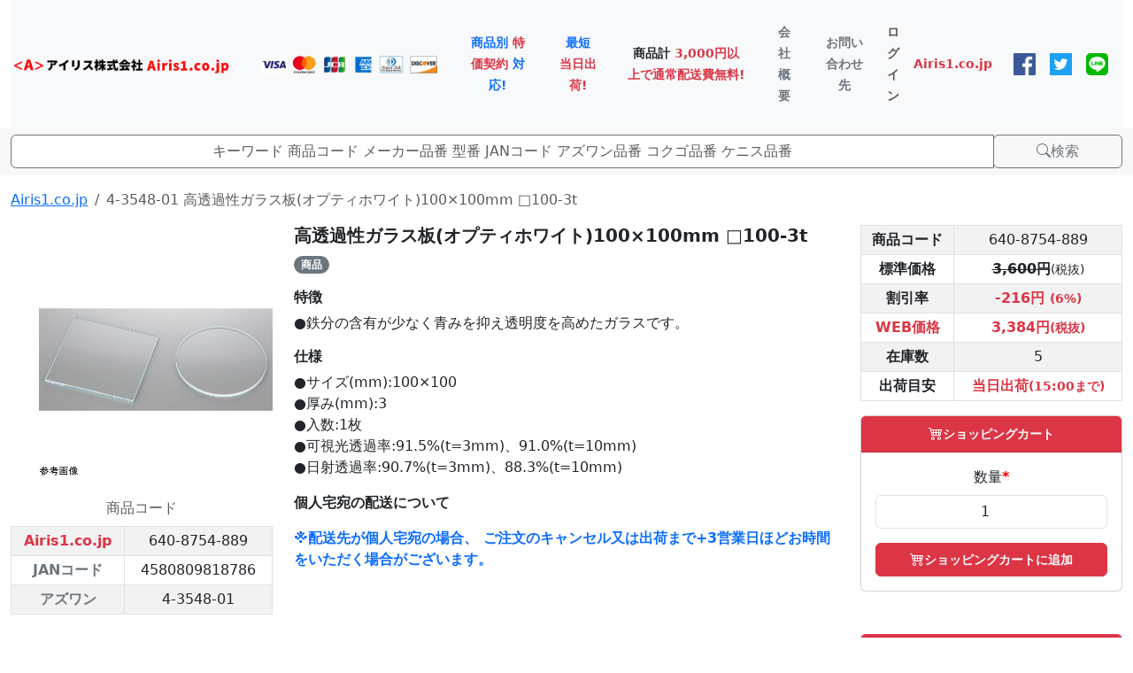

--- FILE ---
content_type: text/html; charset=utf-8
request_url: https://www.airis1.co.jp/item/651b92ad-8ed0-4b61-9bf8-34c2ace133b9/detail
body_size: 24436
content:
<!DOCTYPE html>
<html lang="ja">
  <head>
    
<meta charset="utf-8">
<title>4-3548-01 高透過性ガラス板(オプティホワイト)100×100mm □100-3t</title>
<meta http-equiv="X-UA-Compatible" content="IE=edge" />
<meta name="viewport" content="width=device-width, initial-scale=1">
<meta name="format-detection" content="telephone=no" />
<meta name="google-site-verification" content="iRjSmczIgzPWEBESeABR5JxJwxy4VIJXP7F6vN27PuQ" />
<meta name="msvalidate.01" content="CB1AC82A230E2A18B0808152E162FD13" />


<meta name="thumbnail" content="https://static.airis1.co.jp/image/04354801.jpg" />
<meta name="description" content="4-3548-01 高透過性ガラス板(オプティホワイト)100×100mm □100-3t 商品詳細ページです | Airis1.co.jp" />
<meta name="twitter:card" content="summary_large_image" />
<meta property="og:locale" content="ja_JP" />
<meta property="og:title" content="4-3548-01 高透過性ガラス板(オプティホワイト)100×100mm □100-3t" />
<meta property="og:type" content="website" />
<meta property="og:url" content="https://www.airis1.co.jp/item/651b92ad-8ed0-4b61-9bf8-34c2ace133b9/detail" />
<meta property="og:site_name" content="Airis1.co.jp" />
<meta property="og:image" content="https://static.airis1.co.jp/image/04354801.jpg" />
<meta property="og:description" content="4-3548-01 高透過性ガラス板(オプティホワイト)100×100mm □100-3t 商品詳細ページです | Airis1.co.jp" />
<link rel="apple-touch-icon" sizes="180x180" href="/static/customer_web/favicon/apple-touch-icon.png">
<link rel="icon" type="image/png" sizes="32x32" href="/static/customer_web/favicon/favicon-32x32.png">
<link rel="icon" type="image/png" sizes="16x16" href="/static/customer_web/favicon/favicon-16x16.png">
<link rel="manifest" href="/static/customer_web/favicon/site.webmanifest">
<link rel="mask-icon" href="/static/customer_web/favicon/safari-pinned-tab.svg" color="#ff0000">
<link rel="shortcut icon" href="/static/customer_web/favicon/favicon.ico">
<meta name="msapplication-TileColor" content="#b91d47">
<meta name="msapplication-config" content="/static/customer_web/favicon/browserconfig.xml">
<meta name="theme-color" content="#ffffff">
    
<!-- css -->

<!-- bootstrap 5.3 css -->
<link
	href="https://cdn.jsdelivr.net/npm/bootstrap@5.3.0/dist/css/bootstrap.min.css"
	rel="stylesheet"
	integrity="sha384-9ndCyUaIbzAi2FUVXJi0CjmCapSmO7SnpJef0486qhLnuZ2cdeRhO02iuK6FUUVM"
	crossorigin="anonymous">

<!-- bootstrap icons 1.10.5 -->
<link
	rel="stylesheet"
	href="https://cdn.jsdelivr.net/npm/bootstrap-icons@1.10.5/font/bootstrap-icons.css">

<!-- webmaster css -->
<link
	rel="stylesheet"
	type="text/css"
	href="/static/common/css/main/main.css">

<!-- javascript -->

<!-- JQuery 3.7.0 -->
<script
	src="https://code.jquery.com/jquery-3.7.0.min.js"
	integrity="sha256-2Pmvv0kuTBOenSvLm6bvfBSSHrUJ+3A7x6P5Ebd07/g="
	crossorigin="anonymous"
	defer></script>

<!-- JQuery qrcode -->
<script
	src="https://cdnjs.cloudflare.com/ajax/libs/jquery.qrcode/1.0/jquery.qrcode.min.js"
	defer></script>

<!-- HTMX 1.9.5 -->
<script
	src="https://unpkg.com/htmx.org@1.9.5"
	integrity="sha384-xcuj3WpfgjlKF+FXhSQFQ0ZNr39ln+hwjN3npfM9VBnUskLolQAcN80McRIVOPuO"
	crossorigin="anonymous"
	defer></script>

<!-- stripe -->
<script
	src="https://js.stripe.com/v3/"
	defer></script>
    <!-- Google Tag Manager dataLayer -->
<script>
  dataLayer = [];
</script>
<!-- End Google Tag Manager dataLayer -->
<!-- Google Tag Manager -->
<script>
  (function(w,d,s,l,i){w[l]=w[l]||[];w[l].push({'gtm.start':
  new Date().getTime(),event:'gtm.js'});var f=d.getElementsByTagName(s)[0],
  j=d.createElement(s),dl=l!='dataLayer'?'&l='+l:'';j.async=true;j.src=
  'https://www.googletagmanager.com/gtm.js?id='+i+dl;f.parentNode.insertBefore(j,f);
  })
  (window,document,'script','dataLayer','GTM-KTMKVZ6');
</script>
<!-- End Google Tag Manager -->
  </head>
  <body>
    <!-- Google Tag Manager (noscript) -->
<noscript><iframe src="https://www.googletagmanager.com/ns.html?id=GTM-KTMKVZ6" height="0" width="0" style="display:none;visibility:hidden"></iframe></noscript>
<!-- End Google Tag Manager (noscript) -->
    <div class="container-fluid">
      <header class="bg-light text-center mb-3">
        <div class="row">
  <div class="col">
    <nav class="navbar navbar-expand-lg navbar-light flex-row-reverse flex-lg-row px-0">
      <div class="d-none d-lg-block d-xl-block d-xxl-block">
        <a href="/" class="navbar-brand">
          <img src="https://static.airis1.co.jp/logo/airis1_logo.png" width="250" height="20" alt="アイリス株式会社 Airis1.co.jp">
        </a>
      </div>
      <div class="d-none d-md-block d-lg-none d-xl-none d-xxl-none">
        <a href="/" class="navbar-brand">
          <small><span class="link-danger fw-bold">Airis1.co.jp</span> <span class="link-primary fw-bold">Tablet</span></small>
        </a>
      </div>
      <div class="d-block d-sm-block d-md-none d-lg-none d-xl-none d-xxl-none">
        <a href="/" class="navbar-brand">
          <small><span class="link-danger fw-bold">Airis1.co.jp</span> <span class="link-primary fw-bold">mobile</span></small>
        </a>
      </div>
      <button
        class="navbar-toggler"
        type="button"
        data-bs-toggle="collapse"
        data-bs-target="#navbarNavDropdown"
        aria-controls="navbarNavDropdown"
        aria-expanded="false"
        aria-label="Toggle navigation">
        <span class="navbar-toggler-icon"></span>
      </button>
      <div id="navbarNavDropdown" class="collapse navbar-collapse mt-2 mt-lg-0">
        <ul class="navbar-nav mr-auto align-items-center">
          <li class="nav-item nav-link">
            <a href="/user-guide#user-guide-customer-web-payment-method-title" class="nav-link" target="_blank">
              <img src="https://static.airis1.co.jp/logo/credit_card_list.png" width="200" height="20">
            </a>
          </li>
          <li class="nav-item nav-link fw-bold">
            <a href="/user-guide#user-guide-customer-web-about-organization-title" class="nav-link" target="_blank">
              <small><span class="text-primary">商品別</span> <span class="text-danger">特価契約</span> <span class="text-primary">対応!</span></small>
            </a>
          </li>
          <li class="nav-item nav-link fw-bold">
            <a href="/user-guide#user-guide-customer-web-about-order-day-shipping-title" class="nav-link" target="_blank">
              <small><span class="text-primary">最短</span> <span class="text-danger">当日出荷!</span></small>
            </a>
          </li>
          <li class="nav-item nav-link fw-bold">
            <a href="/user-guide#user-guide-customer-web-shipping-fee-title" class="nav-link" target="_blank">
              <small><span class="text-dark">商品計</span> <span class="text-danger">3,000円以上で通常配送費無料!</span></small>
            </a>
          </li>
          <li class="nav-item nav-link fw-bold">
            <a href="/info/company" class="nav-link" target="_blank">
              <small><span class="text-secondary">会社概要</span></small>
            </a>
          </li>
          <li class="nav-item nav-link fw-bold">
            <a href="/info/contact" class="nav-link" target="_blank">
              <small><span class="text-secondary">お問い合わせ先</span></small>
            </a>
          </li>
        </ul>
      </div>
      <div id="navbarNavDropdown" class="collapse navbar-collapse mt-2 mt-lg-0">
        <ul class="navbar-nav mr-auto align-items-center ms-auto">
          
            <li class="nav-item"><a href="/session/login" class="nav-link fw-bold"><small>ログイン</small></a></li>
          
          <li class="nav-item">
            <a href="/" class="nav-link">
              <small><span class="link-danger fw-bold">Airis1.co.jp</span></small>
            </a>
          </li>
          <li class="nav-item">
            <div class="nav-link d-flex justify-content-center">
              <a href="https://www.facebook.com/airis1.co.jp" class="d-block mx-2 social-icon" target="_blank" rel="nofollow">
                <img src="https://static.airis1.co.jp/logo/facebook_logo_blue.png" style="width: 25px; height: auto;">
              </a>
              <a href="https://twitter.com/airis1_co_jp" class="d-block mx-2 social-icon" target="_blank" rel="nofollow">
                <img src="https://static.airis1.co.jp/logo/twitter_logo_blue.png" style="width: 25px; height: auto;">
              </a>
              <a href="https://line.me/R/ti/p/%40oyr4249g" class="d-block mx-2 social-icon" target="_blank" rel="nofollow">
                <img src="https://static.airis1.co.jp/logo/line_at_app_type_a.png" style="width: 25px; height: auto;">
              </a>
            </div>
          </li>
        </ul>
      </div>
    </nav>
  </div>
</div>
        <div class="row" style="background-color:#f8f8f8;">
  <div class="col py-2">
    <form name="item-search" action="/item" method="get" class="mb-0">
      <div class="input-group">
        <input
          name="q"
          type="text"
          class="text-center form-control h-auto border-secondary"
          value=""
          placeholder="キーワード 商品コード メーカー品番 型番 JANコード アズワン品番 コクゴ品番 ケニス品番">
        <div class="input-group-append">
          <button type="submit" class="btn btn-outline-secondary px-sm-5">
            <i class="bi bi-search"></i>検索
          </button>
        </div>
      </div>
    </form>
  </div>
</div>
        
      </header>
      
<nav aria-label="breadcrumb">
  <ol class="breadcrumb small">
		
			
				<li class="breadcrumb-item"><a href="https://www.airis1.co.jp/">Airis1.co.jp</a></li>
			
		
			
				<li class="breadcrumb-item active" aria-current="page">4-3548-01 高透過性ガラス板(オプティホワイト)100×100mm □100-3t</li>
			
		
  </ol>
</nav>

      

      <main role="main">
        

<div class="row my-3">
  <div class="col-lg-3">
    <ul id="image-main" class="col-12">
      <li class="current">
        <img src="https://static.airis1.co.jp/image/04354801.jpg" class="img-fluid" alt="4-3548-01 高透過性ガラス板(オプティホワイト)100×100mm □100-3t">
      </li>
    </ul>
		
			<table class="table caption-top table-bordered table-sm table-striped text-center">
				<caption class="text-center">商品コード</caption>
				<tbody>
					
						<tr>
							<th class="text-danger">Airis1.co.jp</th>
							<td>640-8754-889</td>
						</tr>
					
						<tr>
							<th class="text-secondary">JANコード</th>
							<td>4580809818786</td>
						</tr>
					
						<tr>
							<th class="text-secondary">アズワン</th>
							<td>4-3548-01</td>
						</tr>
					
				</tbody>
			</table>
		
    <table class="table caption-top table-bordered table-sm table-striped text-center">
      <caption class="text-center">
        <small>消費税区分</small>
      </caption>
      <tbody>
        <tr>
          <td class="text-secondary"><small>消費税区分</small></td>
          <td class="text-secondary"><small>標準税率（10%）</small></td>
        </tr>
      </tbody>
    </table>
    <table class="table caption-top table-bordered table-sm table-striped text-center">
      <caption class="text-center"><small>当社販売価格</small></caption>
      <tbody>
        <tr>
          <td class="text-secondary">
            <small>
              3,722円(税込)<br>
              ※実際の消費税は消費税区分別にて算出されます
            </small>
          </td>
        </tr>
      </tbody>
    </table>
  </div>
  <div class="col-lg-6">
    <h1 class="fs-5 fw-bold">
      
      高透過性ガラス板(オプティホワイト)100×100mm □100-3t
    </h1>
    <p>
      <span class="badge rounded-pill bg-secondary">
        商品
      </span>
      
    </p>
    
    <h3 class="fs-6 fw-bold mt-3">特徴</h3>
    <p>
      
        ●鉄分の含有が少なく青みを抑え透明度を高めたガラスです。
      
    </p>
    <h3 class="fs-6 fw-bold mt-3">仕様</h3>
    <p>
      
        ●サイズ(mm):100×100<br>●厚み(mm):3<br>●入数:1枚<br>●可視光透過率:91.5%(t=3mm)、91.0%(t=10mm)<br>●日射透過率:90.7%(t=3mm)、88.3%(t=10mm)
      
    </p>
    
    
    
    
    
      <p class="fs-6 fw-bold mt-3">個人宅宛の配送について</p>
      <p class="fw-bold">
        <span class="text-primary">
          ※配送先が個人宅宛の場合、
          
          ご注文のキャンセル又は出荷まで+3営業日ほどお時間をいただく場合がございます。
        </span>
      </p>
    
    
  </div>
  <div class="col-lg-3 text-center">
    <table class="table table-bordered table-sm table-striped">
      <tbody>
        
          <tr>
            <th>商品コード</th>
            <td>640-8754-889</td>
          </tr>
        
        
        
        
        <tr>
          <th>標準価格</th>
          <td><s><b>3,600円</b></s><small>(税抜)</small></td>
        </tr>
        
          <tr>
            <th>割引率</th>
            <td class="text-danger fw-bold">
              -216円
              <small><b>(6%)</b></small>
            </td>
          </tr>
        
        <tr>
          <th class="text-danger fw-bold">WEB価格</th>
          <td class="text-danger fw-bold">
            3,384円<small>(税抜)</small>
          </td>
        </tr>
        
        <tr>
          <th>在庫数</th>
          <td>5</td>
        </tr>
        <tr>
          <th>出荷目安</th>
          <td><span class='text-danger fw-bold'>当日出荷<small>(15:00まで)</small></span></td>
        </tr>
        
      </tbody>
    </table>
    
      <div class="card mt-3">
        <div class="card-header fs-6 fw-bold bg-danger text-white text-center">
          <i class="bi bi-cart4"></i><small>ショッピングカート</small>
        </div>
        <div class="card-body">
          <form action="/shopping-cart-detail/create" method="post">
            <input type="hidden" name="csrfmiddlewaretoken" value="ugHl7MvdOH2Bn8BMbVhGtYmJIROT2JFVc1JAzEUU9lRC1T6e6reydhgrdE5LGw9n">
            

<input type="hidden" name="shopping_cart" value="2b4c513e-3a52-4600-aeef-f4d3b426a21c" id="id_shopping_cart"> <input type="hidden" name="item_supplier" value="dc545564-b698-4359-be10-7955fde49a0d" id="id_item_supplier"> <input type="hidden" name="campaign_item_supplier" id="id_campaign_item_supplier"> <input type="hidden" name="customer_item_supplier" id="id_customer_item_supplier"> <div id="div_id_quantity" class="mb-3"> <label for="id_quantity" class="form-label requiredField">
                数量<span class="asteriskField">*</span> </label> <input type="number" name="quantity" value="1" min="1" class="text-center numberinput form-control" style="width: 100%;" max="1000" placeholder="1" required id="id_quantity"> </div> <input type="hidden" name="customer_item_code" disabled id="id_customer_item_code"> <input type="hidden" name="customer_remark" disabled id="id_customer_remark">

            <div class="d-grid gap-2">
              <button type="submit" class="btn btn-danger fw-bold">
                <i class="bi bi-cart4"></i><small>ショッピングカートに追加</small>
              </button>
            </div>
          </form>
        </div>
      </div>
    
    
      <div class="d-grid gap-2 mt-4">
        <a href="/session/login?next=/item/651b92ad-8ed0-4b61-9bf8-34c2ace133b9/detail" class="btn btn-danger fw-bold mt-4">
          ログイン
        </a>
      </div>
      <div class="d-grid gap-2">
        <a href="/account/create" class="btn btn-primary fw-bold mt-4">
          新規会員登録(無料)
        </a>
      </div>
    
    
      <div class="d-grid gap-2">
        <button type="button" class="btn btn-danger disabled mt-4" disabled>
          <i class="bi bi-star-fill"></i>お気に入り登録
        </button>
      </div>
    
    
    <div class="d-grid gap-2 mt-4">
      <a href="/item/651b92ad-8ed0-4b61-9bf8-34c2ace133b9/print" class="btn v-btn-default" target="_blank">
        アイリス DASH!ペーパー印刷
      </a>
    </div>
    
      
        <div class="d-grid gap-2 mt-4">
          
            <a href="/inquiry/item/651b92ad-8ed0-4b61-9bf8-34c2ace133b9/inquiry-type/question" class="btn v-btn-default">
              商品の仕様に関する質問を投稿する
            </a>
          
        </div>
      
      <div class="d-grid gap-2 mt-4">
        
          <a href="/inquiry/item/651b92ad-8ed0-4b61-9bf8-34c2ace133b9/inquiry-type/lead-time" class="btn v-btn-default">
            納期に関するお問い合わせ
          </a>
        
      </div>
      <div class="d-grid gap-2 mt-4">
        
          <a href="/inquiry/item/651b92ad-8ed0-4b61-9bf8-34c2ace133b9/inquiry-type/other-price" class="btn v-btn-default">
            他社掲載価格情報提供
          </a>
        
      </div>
      <div class="d-grid gap-2 mt-4">
        
          <button type="button" class="btn v-btn-default disabled" disabled>特価契約のご相談</button>
        
      
    </div>
  </div>
</div>

  <div class="row">
    <div class="col">
      <div class="card mt-3">
        <h4 class="card-header text-secondary fs-6 fw-bold text-center">画像集</h4>
        <ul class="row list-inline align-items-center">
          
            <li class="list-inline-item text-center col-lg-2 mt-3">
              <img src="https://static.airis1.co.jp/image/04354801.jpg" class="img-fluid" width="200" height="200">
            </li>
          
        </ul>
      </div>
    </div>
  </div>






<script type="application/ld+json">
  {
    "@context": "https://schema.org",
    "@type": "Product",
    "sku": "651b92ad-8ed0-4b61-9bf8-34c2ace133b9",
    "productID": "651b92ad-8ed0-4b61-9bf8-34c2ace133b9",
    "name": "高透過性ガラス板(オプティホワイト)100×100mm □100-3t",
    "image": "https://static.airis1.co.jp/image/04354801.jpg",
    
    "description": "4-3548-01 高透過性ガラス板(オプティホワイト)100×100mm □100-3t 商品詳細ページです | Airis1.co.jp",
    "brand": "Airis1.co.jp",
    "gtin13": "4580809818786",
    "offers":{
      "@type": "Offer",
      "priceCurrency": "JPY",
      "price": "3722.00",
      "priceValidUntil": "2026-02-28",
      "itemCondition": "NewCondition",
      "availability": "InStock",
      "url": "https://www.airis1.co.jp/item/651b92ad-8ed0-4b61-9bf8-34c2ace133b9/detail"
    }
  }
</script>

      </main>
      
<div class="row text-secondary fw-bold text-center small mt-3">
  <div class="col">
    <p>4-3548-01 高透過性ガラス板(オプティホワイト)100×100mm □100-3t 商品詳細ページです | Airis1.co.jp</p>
  </div>
</div>


      <footer class="mt-3">
        <div class="row text-center">
  <div class="col-lg-3">
    <div class="d-grid gap-2">
      <a href="/shopping-cart/detail" class="btn btn-danger fw-bold mt-3">
        <i class="bi bi-cart4"></i><small>ショッピングカート</small>
      </a>
    </div>
    <div class="d-grid gap-2">
      <a href="/info/contact" class="btn v-btn-default fw-bold mt-3">
        <i class="bi bi-envelope-fill"></i><small>お問い合わせ</small>
      </a>
    </div>
    <div class="d-grid gap-2">
      <a href="/campaign" class="btn v-btn-default fw-bold mt-3">
        <i class="bi bi-star-fill text-danger"></i>
        <i class="bi bi-star-fill text-primary"></i>
        <i class="bi bi-star-fill text-warning"></i>
        <small class="mx-3">現在実施中のキャンペーン</small>
        <i class="bi bi-star-fill text-warning"></i>
        <i class="bi bi-star-fill text-primary"></i>
        <i class="bi bi-star-fill text-danger"></i></a>
    </div>
    <div class="d-grid gap-2">
      <a href="/release-note" class="btn v-btn-default fw-bold mt-3">
        <i class="bi bi-journal-code"></i><small>リリースノート</small>
      </a>
    </div>
  </div>
  <div class="col-lg-3">
    <div class="card mt-3">
      <div class="card-header fw-bold">
        <span class="text-danger me-1">Airis1.co.jp</span>について
      </div>
      <ul class="list-group list-group-flush">
        <li class="list-group-item">
          <a href="/agreement" class="card-link text-decoration-none text-dark">
            同意事項
          </a>
        </li>
        <li class="list-group-item">
          <a href="/user-guide" class="card-link text-decoration-none text-dark">
            ご利用ガイド
          </a>
        </li>
        <li class="list-group-item">
          <a href="/faq" class="card-link text-decoration-none text-dark">
            よくあるご質問(FAQ)
          </a>
        </li>
        <li class="list-group-item">
          <a href="/info/company" class="card-link text-decoration-none text-dark">
            会社概要
          </a>
        </li>
        <li class="list-group-item">
          <a href="/info/contact" class="card-link text-decoration-none text-dark">
            お問い合わせ先
          </a>
        </li>
        <li class="list-group-item">
          <a href="/info/system-requirement" class="card-link text-decoration-none text-dark">
            推奨動作環境
          </a>
        </li>
        <li class="list-group-item">
          <a href="/info/web-shop" class="card-link text-decoration-none text-dark">
            特定商取引法に基づく表記
          </a>
        </li>
      </ul>
    </div>
  </div>
  <div class="col-lg-3">
    <div class="card text-center mt-3">
      <div class="card-header fw-bold">
        <span class="text-danger me-1">Airis1.co.jp</span>サービス
      </div>
      <ul class="list-group list-group-flush">
        <li class="list-group-item">
          <a href="https://www.airis1.co.jp" class="card-link" target="_blank">
            <img src="https://static.airis1.co.jp/logo/airis1_logo.png" width="250" height="20">
          </a>
        </li>
      </ul>
    </div>
  </div>
  <div class="col-lg-3">
    <div class="card mt-3">
      <div class="card-header fw-bold">
        <span class="text-danger me-1">Airis1.co.jp</span>公式SNS
      </div>
      <ul class="list-group list-group-flush">
        <li class="list-group-item">
          <a href="https://www.facebook.com/airis1.co.jp" class="text-decoration-none" target="_blank" rel="nofollow">
            <img src="https://static.airis1.co.jp/logo/facebook_logo_blue.png" style="width: 30px; height: 30px; margin-right: 5px;">
          </a>
          <a href="https://twitter.com/airis1_co_jp" class="text-decoration-none" target="_blank" rel="nofollow">
            <img src="https://static.airis1.co.jp/logo/twitter_logo_blue.png" style="width: 30px; height: 30px; margin-right: 5px;">
          </a>
          <a href="https://line.me/R/ti/p/%40oyr4249g" class="text-decoration-none" target="_blank" rel="nofollow">
            <img src="https://static.airis1.co.jp/logo/line_at_app_type_a.png" style="width: 30px; height: 30px;">
          </a>
        </li>
      </ul>
    </div>
  </div>
</div>
<div class="row text-center mt-3">
  <div class="col">
    <small>
      <ul class="list-inline">
        <li class="list-inline-item"><a href="/info/company">運営会社</a></li>
        <li class="list-inline-item"><a href="/agreement">同意事項</a></li>
      </ul>
    </small>
  </div>
</div>
<div class="row text-center">
  <div class="col">
    <small>copyright &copy; Ai'ris Corporation All rights reserved.</small>
  </div>
</div>
      </footer>
    </div>
    <!-- javascript -->

<!-- bootstrap 5.3 js -->
<script
	src="https://cdn.jsdelivr.net/npm/bootstrap@5.3.1/dist/js/bootstrap.bundle.min.js"
	integrity="sha384-HwwvtgBNo3bZJJLYd8oVXjrBZt8cqVSpeBNS5n7C8IVInixGAoxmnlMuBnhbgrkm"
	crossorigin="anonymous"
	defer></script>

<!--- json -->

<!-- schema.org -->

<script type="application/ld+json">
	{
		"@context": "https://schema.org",
		"@type": "BreadcrumbList",
		"name": "BreadcrumbList",
		"itemListElement":
		[
			
			{
				"@type": "ListItem",
				"position": "1",
				"name": "Airis1.co.jp",
				"item": "https://www.airis1.co.jp/"
			},
			
			{
				"@type": "ListItem",
				"position": "2",
				"name": "4-3548-01 高透過性ガラス板(オプティホワイト)100×100mm □100-3t",
				"item": "https://www.airis1.co.jp/item/651b92ad-8ed0-4b61-9bf8-34c2ace133b9/detail"
			}
			
		]
	}
</script>

  </body>
</html>